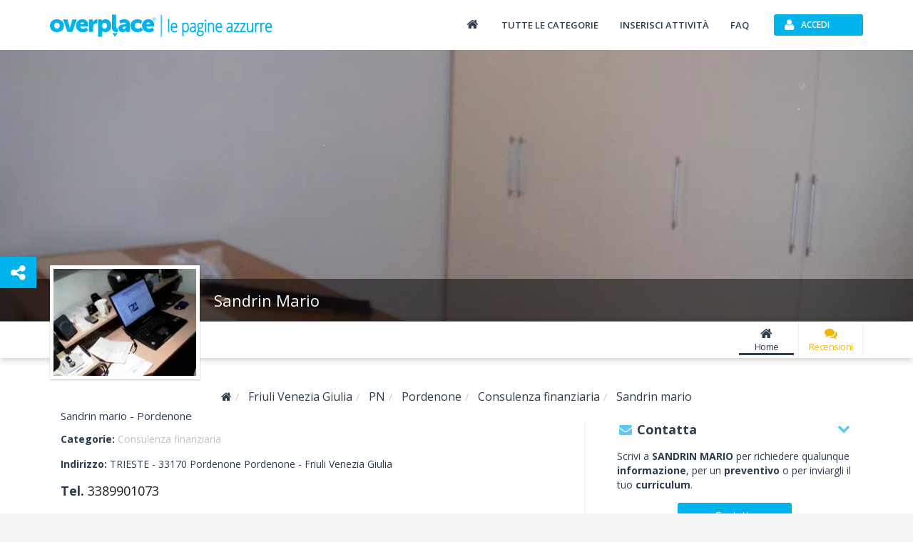

--- FILE ---
content_type: text/html; charset=utf-8
request_url: https://www.overplace.com/friuli-venezia-giulia/pn/pordenone/consulenza-finanziaria/sandrin-mario-a-pordenone.html
body_size: 9920
content:
<!DOCTYPE html><html lang="it"><head><title>Sandrin Mario Consulenza finanziaria Pordenone 33170 by overplace</title><meta charset="utf-8"/><meta itemprop="name" content="Overplace"/><meta itemprop="url" content="https://www.overplace.com/"/><meta http-equiv="X-UA-Compatible" content="IE=edge"/><meta name="viewport" content="width=device-width, initial-scale=1"><meta name="description" content="Sandrin Mario Pordenone 33170 tutte le informazioni gli orari e i servizi le recensioni la mappa e contatti su overplace.com"/><meta name="keywords" content="denunce redditi,ISEE,pratiche finanziarie,studio finanziario Sandrin Mario,Pordenone (PN),tasse,tributi,dichiarazioni immobili"/><meta name="robots" content="index,follow"/><meta name="mobile-web-app-capable" content="yes"/><meta name="apple-mobile-web-app-capable" content="yes"><meta property="fb:app_id" content="115230588545323"/><meta property="og:type" content="business.business"/><meta property="og:url" content="https://www.overplace.com/friuli-venezia-giulia/pn/pordenone/consulenza-finanziaria/sandrin-mario-a-pordenone.html"/><meta property="og:title" content="Sandrin Mario Consulenza finanziaria Pordenone 33170 by overplace"/><meta property="og:image" content="http://www.overplace.com/files/jumbotron/63789/jumbo_6707_20170321_d574c878d45d3e889b2cfce527d0939b.jpg"/><meta property="og:description" content="Sandrin Mario Pordenone 33170 tutte le informazioni gli orari e i servizi le recensioni la mappa e contatti su overplace.com"/><meta property="business:contact_data:street_address" content="TRIESTE"/><meta property="business:contact_data:locality" content="Pordenone"/><meta property="business:contact_data:postal_code" content="33170"/><meta property="business:contact_data:region" content="Friuli Venezia Giulia"/><meta property="business:contact_data:country_name" content="Italia"/><meta property="place:location:latitude" content="45.952271"/><meta property="place:location:longitude" content="12.681271"/><link href="//www.overplace.com/templates/restyling/site_new/css/bootstrap/3.2.0/css/A.bootstrap.min.css.pagespeed.cf.Sy5_F7fDIn.css" rel="stylesheet"/><link href="//www.overplace.com/templates/restyling/site_new/css/A.scheda.min.css,qv=1.4.pagespeed.cf.hpQXcobHQb.css" rel="stylesheet"/> <link href="//www.overplace.com/templates/restyling/site_new/css/font-awesome/4.6.3/css/A.font-awesome.min.css.pagespeed.cf.vwiUpsrjcv.css" rel="stylesheet"/><link href="https://fonts.googleapis.com/css2?family=Open+Sans:wght@300;400;600;700;800&display=swap" defer rel="stylesheet" media="print" onload="this.media='all'" rel="stylesheet"><link href="//www.overplace.com/templates/restyling/site_new/css/bootstrap/A.bootstrap.custom.min.css.pagespeed.cf.EK8TUvYdW1.css" rel="stylesheet"/><link href="//www.overplace.com/templates/restyling/site_new/css/misc/nekoAnim.min.css" defer rel="stylesheet" media="print" onload="this.media='all'"/><link href="//www.overplace.com/templates/restyling/site_new/css/misc/A.jquery-eu-cookie-law-popup.min.css.pagespeed.cf.kdorJc5xWr.css" defer rel="stylesheet" media="print" onload="this.media='all'" rel="stylesheet"/><link href="//www.overplace.com/templates/restyling/site_new/css/A.common.min.css.pagespeed.cf.EanbkQxhsT.css" rel="stylesheet"/><link href="//www.overplace.com/templates/restyling/site_new/css/responsive.min.css" rel="stylesheet" media="print" onload="this.media='all'"/><link href="//www.overplace.com/templates/restyling/site_new/css/fancybox/jquery.fancybox.min.css" rel="stylesheet" defer media="print" onload="this.media='all'"><link href="//www.overplace.com/templates/restyling/site_new/css/misc/A.owl.carousel.min.css.pagespeed.cf.Aa9UM0lSJS.css" rel="stylesheet" defer media="print" onload="this.media='all'"><link href="//www.overplace.com/templates/restyling/site_new/css/scheda/scheda_commenti.min.css" rel="stylesheet" defer media="print" onload="this.media='all'"><link href="//www.overplace.com/templates/restyling/site_new/css/scheda/scheda_menu.min.css?v=1.9" rel="stylesheet" defer media="print" onload="this.media='all'"><link rel="apple-touch-icon-precomposed" sizes="144x144" href="https://overplace.com/templates/restyling/site_new/images/ico/favicon_144.png"/><link rel="apple-touch-icon-precomposed" sizes="114x114" href="https://overplace.com/templates/restyling/site_new/images/ico/favicon_114.png"/><link rel="apple-touch-icon-precomposed" sizes="72x72" href="https://overplace.com/templates/restyling/site_new/images/ico/favicon_72.png"/><link rel="apple-touch-icon-precomposed" sizes="57x57" href="https://overplace.com/templates/restyling/site_new/images/ico/favicon_57.png"/><link rel="shortcut icon" href="https://overplace.com/favicon.ico"/><link rel="canonical" href="https://www.overplace.com/friuli-venezia-giulia/pn/pordenone/consulenza-finanziaria/sandrin-mario-a-pordenone.html"/><script type="application/ld+json">{"additionalType":["https://www.wikidata.org/wiki/Q683476"],"name":"SANDRIN MARIO","description":"Lo studio finanziario del ragioniere Sandrin Mario a Pordenone (PN) \u00c3\u00a8 l'ambiente adatto dove ricorrere per adempiere tutte le pratiche fiscali, con puntualit\u00c3\u00a0 e precisione. Qualsiasi adempimento finanziario \u00c3\u00a8 trattato con competenza e professionalit\u00c3\u00a0 dovute a un'esperienza pluriennale.Il continuo aggiornamento sulle attuali normative e sulle tecnologie proposte sono garanzia di un lavoro realizzato con cura ed alta precisione. Nella tutela della privacy con la massima fiducia il cliente pu\u00c3\u00b2 rivolgersi allo studio finanziario per qualsiasi tipo di preventivo e consulenza. Il titolare e i collaboratori sono concentrati sulla soddisfazione del cliente in tutte le sue necessit\u00c3\u00a0 ed occorrenze.","url":["https://www.overplace.com/sandrin-mario-a-pordenone"],"priceRange":"\u20ac\u20ac","image":{"@type":"ImageObject","author":"SANDRIN MARIO","contentLocation":"Pordenone, Italy","url":"https://www.overplace.com/files/jumbotron/63789/jumbo_6707_20170321_d574c878d45d3e889b2cfce527d0939b.jpg","datePublished":"2017-03-21","name":"SANDRIN MARIO Consulenza finanziaria"},"logo":"https://www.overplace.com/files/63789/lg_6707_20170321_c9dfb38e246f0d405020d57cdbc0d2ff.jpg","email":"asandr@tin.it","telephone":"+393389901073","contactPoint":{"telephone":"+393389901073","contactType":"reservations","@type":"contactPoint"},"hasMap":"https://www.google.com/maps/dir//45.952271,12.681271/@45.952271,12.681271,15z","address":{"streetAddress":"TRIESTE","addressLocality":"Pordenone","addressRegion":"Pordenone","postalCode":"33170","addressCountry":"Italia","@context":"http://schema.org","@type":"PostalAddress"},"geo":{"latitude":"45.952271","longitude":"12.681271","@context":"http://schema.org","@type":"GeoCoordinates"},"currenciesAccepted":"EUR","photo":[{"url":"https://www.overplace.com/files/63789/6707_20170321_c9dfb38e246f0d405020d57cdbc0d2ff.jpg","name":"SANDRIN MARIO Consulenza finanziaria","@type":"ImageObject"}],"@context":"https://schema.org","@type":"FinancialService"}</script><script type="application/ld+json"></script><script>var siteDomain='overplace.com';</script><script>!function(f,b,e,v,n,t,s){if(f.fbq)return;n=f.fbq=function(){n.callMethod?n.callMethod.apply(n,arguments):n.queue.push(arguments)};if(!f._fbq)f._fbq=n;n.push=n;n.loaded=!0;n.version='2.0';n.queue=[];t=b.createElement(e);t.async=!0;t.src=v;s=b.getElementsByTagName(e)[0];s.parentNode.insertBefore(t,s)}(window,document,'script','https://connect.facebook.net/en_US/fbevents.js');fbq('init','636197567209559');fbq('track','PageView');</script><noscript><img height="1" width="1" style="display:none" src="https://www.facebook.com/tr?id=636197567209559&ev=PageView&noscript=1"/></noscript></head><body><script type="text/javascript">if(typeof ie8!="undefined"&&ie8)window.location.href('https://www.overplace.com/browser-non-supportato');</script> <div id="wrap"> <header> <nav class="navbar navbar-fixed-top" role="navigation"><div class="container"> <div class="navbar-header"> <button type="button" class="navbar-toggle" data-toggle="collapse" data-target=".navbar-ex1-collapse" aria-label="Collapse"> <span class="sr-only">Toggle navigation</span> <span class="icon-bar"></span> <span class="icon-bar"></span> <span class="icon-bar"></span> </button> <a class="navbar-brand" href="//www.overplace.com/" title="Overplace - Ristoranti, Hotel, negozi e aziende nella tua citt&agrave;"><img src="[data-uri]" alt="Logo Overplace - Ristoranti, Hotel, negozi e aziende nella tua citt&agrave;"></a> <span> <a href="//www.overplace.com/" title="Overplace - Ristoranti, Hotel, negozi e aziende nella tua citt&agrave;">Overplace - Ristoranti, Hotel, negozi e aziende nella tua citt&agrave;</a> </span> </div> <div class="collapse navbar-collapse navbar-ex1-collapse"> <ul class="nav navbar-nav navbar-right"><li><a href="//www.overplace.com/" title="Overplace - Tutto il meglio della tua citt&agrave;"><span class="fa fa-home fa-fw"></span></a></li><li><a href="//www.overplace.com/tutte-le-categorie/" title="Categorie su Overplace.com">Tutte le categorie</a></li><li><a href="//www.overplace.com/inserisci-attivita/" title="Inserisci la tua attivit&agrave; in Overplace.com">Inserisci attivit&agrave;</a></li><li><a href="//www.overplace.com/faq/" title="FAQ">FAQ</a></li><li class="dropdown nav-login"><button type="button" id="btn-login" class="btn btn-primary btn-header btn-icon icon-left navbar-btn dropdown-toggle" data-toggle="dropdown"><span class="fa fa-user"></span><span class="text-left">Accedi</span></button><ul id="box-login" class="dropdown-menu" role="menu"><div id="login-caret"><span class="caret"></span></div><li><form id="form-login" class="form-horizontal" role="form" accept-charset="UTF-8" action="https://overplace.com/my/login.php" method="post"><div class="alert"><h4 class="alert-heading"></h4><p></p></div><div class="form-group"><div class="input-group"><span class="input-group-addon"><span class="fa fa-user fa-fw"></span></span><input type="email" id="username" name="username" class="form-control" placeholder="Nome utente" required /></div></div><div class="form-group"><div class="input-group"><span class="input-group-addon"><span class="fa fa-key fa-fw"></span></span><input type="password" id="password" name="password" class="form-control" placeholder="Password" required /></div></div><input type="hidden" name="action" value="login"/><input type="hidden" name="return_type" value="json"/><div class="form-group"> <button id="sign-in" class="btn btn-green btn-block btn-icon icon-left" type="button" data-loading-text="Accesso in corso..."><span class="fa fa-unlock fa-lg"></span><span class="text-center">Accedi</span></button> </div><div class="form-group"><a class="btn btn-primary btn-md btn-orange btn-block btn-icon icon-left" rel="nofollow" href="https://www.overplace.com/lost_password/"><span class="fa fa-question fa-lg"></span><span class="text-center">Recupera Password</span></a></div></form> <div class="title_separator"><p>oppure</p></div><div class="form-group"><button type="button" class="btn btn-primary btn-md btn-blue btn-block btn-icon icon-left sign-in-facebook" data-loading-text="Accesso in corso..."><span class="fa fa-facebook-square fa-lg"></span><span class="text-center">Accedi con Facebook</span></button></div><div class="form-group"><button type="button" class="btn btn-primary btn-md btn-red btn-block btn-icon icon-left sign-in-google" data-loading-text="Accesso in corso..."><span class="fa fa-google-plus-square fa-lg"></span><span class="text-center">Accedi con Google</span></button></div></li></ul></li> </ul> </div> </div></nav><div id="login-modal" class="modal fade" tabindex="-1" role="dialog" aria-labelledby="myModalLabel" aria-hidden="true"><div class="modal-dialog"><div class="modal-content"><div class="modal-header"><button type="button" class="close" data-dismiss="modal" aria-hidden="true">&times;</button><h6 class="modal-title">Effettua l&apos;accesso</h6></div><div class="modal-body"><div class="box-modal-body"><form id="form-login-modal" role="form" accept-charset="UTF-8" action="https://www.overplace.com/my/login.php" method="post"><div class="alert"><h4 class="alert-heading"></h4><p></p></div><div class="form-group"><div class="input-group"> <span class="input-group-addon"><span class="fa fa-user fa-fw"></span></span><input type="text" name="username" id="username_login" class="form-control" placeholder="Nome utente"> </div></div><div class="form-group"><div class="input-group"> <span class="input-group-addon"><span class="fa fa-key fa-fw"></span></span> <input type="password" name="password" id="password_login" class="form-control" placeholder="Password"> </div></div><div class="form-group"><button id="sign-in-modal" class="btn btn-green btn-block" type="button" data-loading-text="Accesso in corso...">Accedi</button> </div> <input type="hidden" name="action" value="login"/> <input type="hidden" name="return_type" value="json"/> </form> <div class="title_separator"><p>oppure utilizza i tuoi social network</p></div><div class="form-group"><div class="checkbox-group checkbox_group_terms_and_conditions"><input type="checkbox" class="form-check-input" id="terms_and_conditions_login" name="terms_and_conditions" placeholder="terms_and_conditions" value="1"> &nbsp;<label class="form-check-label" for="terms_and_conditions"> Accetto e Dichiaro di aver letto le <a target="_blank" rel="nofollow noopener" href="https://www.overplace.com/condizioni/">condizioni d'uso</a></label></div></div><div class="form-group"><div class="checkbox-group checkbox_group_personal_data_conditions"><input type="checkbox" class="form-check-input" id="personal_data_conditions_login" name="personal_data_conditions" placeholder="personal_data_conditions" value="1"> &nbsp;<label class="form-check-label" for="personal_data_conditions"> Acconsento al trattamento dei miei dati personali per ricevere offerte e comunicazioni commerciali da parte di Overplace e i suoi Partner <a target="_blank" rel="nofollow noopener" href="https://www.overplace.com/privacy/">(Informativa Privacy)</a></label></div></div> <div class="login-social"><div class="form-group"><button type="button" class="btn btn-primary btn-md btn-blue btn-block btn-icon icon-left sign-in-facebook" data-loading-text="Accesso in corso..."><span class="fa fa-facebook-square fa-lg"></span><span class="text-center">Facebook</span></button></div><div class="form-group"><button type="button" class="btn btn-primary btn-md btn-red btn-block btn-icon icon-left sign-in-google" data-loading-text="Accesso in corso..."><span class="fa fa-google-plus-square fa-lg"></span><span class="text-center">Google</span></button></div></div> <div class="title_separator"><p>Non possiedi un account?</p></div> <button id="open-register-modal" class="btn btn-danger btn-block" type="button">Registrati subito</button> </div></div></div></div></div><div id="registration-modal" class="modal fade" tabindex="-1" role="dialog" aria-labelledby="myModalLabel" aria-hidden="true"><div class="modal-dialog"><div class="modal-content"><div class="modal-header"><button type="button" class="close" data-dismiss="modal" aria-hidden="true">&times;</button><h6 class="modal-title">Registrati su Overplace</h6></div><div class="modal-body"><div class="box-modal-body"><div class="register-social"><p class="text-center">Accedi utilizzando i tuoi social network preferiti</p><div class="form-group"><button type="button" id="register-facebook" class="btn btn-primary btn-md btn-blue btn-block btn-icon icon-left" data-loading-text="Registrazione..."><span class="fa fa-facebook-square fa-lg"></span><span class="text-center">Facebook</span></button></div><div class="form-group"><button type="button" id="register-google" class="btn btn-primary btn-md btn-red btn-block btn-icon icon-left" data-loading-text="Registrazione..."><span class="fa fa-google-plus-square fa-lg"></span><span class="text-center">Google</span></button></div></div><div class="title_separator"><p>oppure</p></div><div class="alert"><h4 class="alert-heading"></h4><p></p></div><form id="form-registration-modal" class="form-horizontal" role="form" accept-charset="UTF-8" action="https://www.overplace.com/accedi/" method="post"><div class="form-group"><div class="input-group"><span class="input-group-addon"><span class="fa fa-pencil fa-fw"></span></span><input type="text" name="nome" id="nome_registrazione" class="form-control" placeholder="Nome e cognome"></div></div><div class="form-group"><div class="input-group"><span class="input-group-addon"><span class="fa fa-user fa-fw"></span></span><input type="email" name="username" id="username_registrazione" class="form-control" placeholder="Indirizzo e-mail"></div></div><div class="form-group"><div class="input-group"><span class="input-group-addon"><span class="fa fa-key fa-fw"></span></span><input type="password" name="password" id="password_registrazione" class="form-control password" placeholder="Password"></div></div><div class="form-group"><div class="input-group"><span class="input-group-addon"><span class="fa fa-key fa-fw"></span></span><input type="password" name="confirm_password" id="confirm_password_registrazione" class="form-control" placeholder="Conferma password"></div></div><div class="form-group"><div class="checkbox-group checkbox_group_terms_and_conditions"><input type="checkbox" class="form-check-input" id="terms_and_conditions" name="terms_and_conditions" placeholder="terms_and_conditions" value="1"> &nbsp;<label class="form-check-label" for="terms_and_conditions"> Accetto e Dichiaro di aver letto le <a target="_blank" rel="nofollow noopener" href="https://www.overplace.com/condizioni/">condizioni d'uso</a></label></div></div><div class="form-group"><div class="checkbox-group checkbox_group_personal_data_conditions"><input type="checkbox" class="form-check-input" id="personal_data_conditions" name="personal_data_conditions" placeholder="personal_data_conditions" value="1"> &nbsp;<label class="form-check-label" for="personal_data_conditions"> Acconsento al trattamento dei miei dati personali per ricevere offerte e comunicazioni commerciali da parte di Overplace e i suoi Partner <a target="_blank" rel="nofollow noopener" href="https://www.overplace.com/privacy/">(Informativa Privacy)</a></label></div></div><input type="hidden" value="registrazione" name="action"><input type="hidden" name="return_type" value="json"/><button id="register-modal" class="btn btn-danger btn-block" type="button" data-loading-text="Registrazione in corso...">Registrati</button></form></div></div></div></div></div> </header><section><div id="box-header-image" class="container-fluid"><div class="row"><div class="col-xs-12"><div id="header-image" data-image="//www.overplace.com//files//jumbotron/63789/jumbo_6707_20170321_d574c878d45d3e889b2cfce527d0939b.WebP" title="Sandrin mario consulenza finanziaria"><div class="col-xs-12 text-center"><span class="fa fa-refresh fa-spin"></span></div></div></div><div class="col-xs-12"><div id="header-title"><div class="container"><div class="row"><div class="col-sm-12"><h1>Sandrin Mario</h1></div></div></div></div></div></div></div></section><section><div id="box-nav-vetrina" class="container-fluid"><div class="row"><div class="col-sm-12"><div class="row"><div class="container"><div class="row"><div id="nav-vetrina-title" class="col-xl-4 col-md-5 col-xs-12"><h4>Sandrin Mario</h4><div id="nav-vetrina-icon" class="visible-xs"><a rel="nofollow" class="btn btn-green btn-icon icon-left" href="tel:3389901073" onClick="_gaq.push(['_trackEvent', 'telefonata', 'telefono_fisso_mobile_v', '63789']);"><span class="fa fa-phone"></span>Chiama</a><a class="btn btn-orange btn-icon icon-left" rel="nofollow" href="http://maps.google.com/maps?q=45.952271,12.681271" target="_blank" onClick="_gaq.push(['_trackEvent', 'link', 'mappa_mobile', '63789']);"><span class="fa fa-map-marker"></span>Mappa</a></div><div class="hidden-sm hidden-xs"><div class="rating"><span class="stars v0"></span></div></div></div><div id="nav-vetrina-menu" class="col-xl-8 col-md-7 col-xs-12 hidden-xs"><ul class="list-inline"><li><a href="https://www.overplace.com/friuli-venezia-giulia/pn/pordenone/consulenza-finanziaria/sandrin-mario-a-pordenone.html" title="Home" class=" active"><span class="fa fa-home fa-fw"></span>Home</a></li><li><a href="https://www.overplace.com/friuli-venezia-giulia/pn/pordenone/consulenza-finanziaria/sandrin-mario-a-pordenone/recensioni.html#box-recensioni" title="Recensioni" class="menu-recensioni-label"><span class="fa fa-comments fa-fw"></span>Recensioni</a></li><li class="nav_more_menu hidden"><a href="#" title="Altri servizi" data-toggle="dropdown" type="button" id="dropdown_menu_scheda"><span class="fa fa-ellipsis-h"></span>Altro<span class="more-icon fa fa-chevron-down"></span></a><ul class="dropdown-menu dropdown-inverse" role="menu" aria-labelledby="dropdown_menu_scheda"></ul></li></ul></div></div></div></div></div></div><div class="row"><div class="container"><div class="row"><div id="box-header-title" class="img-rounded"><div class="border-img"><div class="inner-img"><img src="//www.overplace.com/files/63789/lg_6707_20170321_c9dfb38e246f0d405020d57cdbc0d2ff.WebP" alt="Sandrin mario consulenza finanziaria"></div></div></div></div></div></div></div></section><main><div id="vetrina" class="container"><div class="row"><div class="col-xs-12"><ol class="breadcrumb" itemscope itemtype="http://schema.org/BreadcrumbList"><li itemprop="itemListElement" itemscope itemtype="http://schema.org/ListItem"><meta itemprop="position" content="1"/><a itemprop="item" itemscope itemtype="http://schema.org/Thing" id="//www.overplace.com/" href="//www.overplace.com/" title="Overplace"><meta itemprop="name" content="Overplace"/><span class="fa fa-home"></span></a></li><li itemprop="itemListElement" itemscope itemtype="http://schema.org/ListItem"> <meta itemprop="position" content="233"/> <a itemprop="item" itemscope itemtype="http://schema.org/Thing" itemid="https://www.overplace.com/friuli-venezia-giulia" href="https://www.overplace.com/friuli-venezia-giulia" title="Friuli Venezia Giulia"><span itemprop="name">Friuli Venezia Giulia</span></a></li><li itemprop="itemListElement" itemscope itemtype="http://schema.org/ListItem"> <meta itemprop="position" content="333"/> <a itemprop="item" itemscope itemtype="http://schema.org/Thing" itemid="https://www.overplace.com/friuli-venezia-giulia/pn" href="https://www.overplace.com/friuli-venezia-giulia/pn" title="PN"><span itemprop="name">PN</span></a></li><li itemprop="itemListElement" itemscope itemtype="http://schema.org/ListItem"> <meta itemprop="position" content="433"/> <a itemprop="item" itemscope itemtype="http://schema.org/Thing" itemid="https://www.overplace.com/friuli-venezia-giulia/pn/pordenone" href="https://www.overplace.com/friuli-venezia-giulia/pn/pordenone" title="Pordenone"><span itemprop="name">Pordenone</span></a></li><li itemprop="itemListElement" itemscope itemtype="http://schema.org/ListItem"> <meta itemprop="position" content="533"/> <a itemprop="item" itemscope itemtype="http://schema.org/Thing" itemid="https://www.overplace.com/friuli-venezia-giulia/pn/pordenone/consulenza-finanziaria.html" href="https://www.overplace.com/friuli-venezia-giulia/pn/pordenone/consulenza-finanziaria.html" title="Consulenza finanziaria"><span itemprop="name">Consulenza finanziaria</span></a></li><li itemprop="itemListElement" itemscope itemtype="http://schema.org/ListItem"> <meta itemprop="position" content="633"/> <a itemprop="item" itemscope itemtype="http://schema.org/Thing" itemid="https://www.overplace.com/friuli-venezia-giulia/pn/pordenone/consulenza-finanziaria/sandrin-mario-a-pordenone.html" href="https://www.overplace.com/friuli-venezia-giulia/pn/pordenone/consulenza-finanziaria/sandrin-mario-a-pordenone.html" title="Sandrin mario"><span itemprop="name">Sandrin mario</span></a></li></ol></div></div><div class="row"><div class="col-md-8"><section><div id="box-info" class="box-container"><div class="col-md-12"><h1 class="title-scheda">Sandrin mario - Pordenone </h1></div><div class="info col-xs-12"><div class="col-xs-12"><div class="categorie"><p><strong>Categorie: </strong><a href="https://www.overplace.com/friuli-venezia-giulia/pn/pordenone/consulenza-finanziaria.html">Consulenza finanziaria</a></p></div><div class="indirizzo"><p><strong>Indirizzo: </strong>TRIESTE - <span>33170</span> <span>Pordenone</h2></span> Pordenone - <span>Friuli Venezia Giulia</span></span></p></div><div class="riferimenti"> <p class="hidden-xs"><strong>Tel. </strong><a href="tel:3389901073" onClick="_gaq.push(['_trackEvent', 'telefonata', 'telefono_fisso', '63789']);">3389901073</a></p> </div></div></div></div></section><section><div id="box-descrizione" class="box-container"><div class="box-container-header"><span class="fa fa-pencil fa-fw"></span><p>Lo sapevi che</p><span class="fa fa-chevron-down fa-fw pull-right"></span></div><div class="box-container-content"><div class="col-xs-12" id="descrizione_scheda" data-readmore-open-link="<span class='fa fa-plus fa-lg'></span> Continua a leggere..." data-readmore-close-link="<span class='fa fa-minus fa-lg'></span> Chiudi"><p>Lo <b>studio finanziario</b> del <b>ragioniere Sandrin Mario</b> a Pordenone (PN) Ã¨ l'ambiente adatto dove ricorrere per adempiere tutte le <b>pratiche</b> <b>fiscali</b>, con puntualitÃ  e precisione. Qualsiasi adempimento finanziario Ã¨ trattato con competenza e professionalitÃ  dovute a un'esperienza pluriennale.<br/><br/>Il continuo aggiornamento sulle attuali normative e sulle tecnologie proposte sono garanzia di un lavoro realizzato con cura ed alta precisione. Nella tutela della privacy con la massima fiducia il cliente puÃ² rivolgersi allo studio finanziario per qualsiasi tipo di preventivo e consulenza. Il titolare e i collaboratori sono concentrati sulla soddisfazione del cliente in tutte le sue necessitÃ  ed occorrenze.</p></div></div></div></section><section id="commenti"><div id="box-recensioni" class="box-container"><div class="box-container-header"><span class="fa fa-comments fa-fw"></span><p>Recensioni</p><span class="fa fa-chevron-down fa-fw pull-right"></span></div><div class="box-recensioni-container"><div class="box-container-content"><div id="box-rating-commenti"><div class="col-xs-12 hidden-xs"><div class="rating col-xs-12"><span class="hidden">SANDRIN MARIO</span><div class="col-sm-3 col-xs-6 text-center"><h5 class="rating_number">0</h5><span class="hidden">5</span><span class="stars v0"></span><p class="nr_recensioni"><span>0</span> Recensioni</p></div><div class="col-xl-3 col-sm-4 col-xs-6 rating-bars"><ul class="list-unstyled"><li><p>5 stelle</p><div class="rating-bar"><div class="rating-progress" data-rating-progress="0"></div></div><p>(0)</p></li><li><p>4 stelle</p><div class="rating-bar"><div class="rating-progress" data-rating-progress="0"></div></div><p>(0)</p></li><li><p>3 stelle</p><div class="rating-bar"><div class="rating-progress" data-rating-progress="0"></div></div><p>(0)</p></li><li><p>2 stelle</p><div class="rating-bar"><div class="rating-progress" data-rating-progress="0"></div></div><p>(0)</p></li><li><p>1 stella</p><div class="rating-bar"><div class="rating-progress" data-rating-progress="0"></div></div><p>(0)</p></li></ul></div><div class="col-xl-6 col-sm-5"><h5 class="discalaimer-recensioni">Scrivi un commento!</h5><p>Lascia una recensione e condividi il tuo punto di vista su questo posto con gli alti utenti di Overplace.com</p></div></div></div></div></div><div class="box-recensioni-spinner"><span class="fa fa-refresh fa-spin"></span></div><div class="box-container-content hidden"><div id="box-inserisci-commenti"><div class="col-xs-12 write-review-label-container"><p><span class="fa fa-pencil fa-fw"></span>Scrivi una Recensione:</p></div><div class="col-xs-8 input-titolo-recensione"><input type="text" class="form-control" name="titolo" placeholder="Aggiungi un titolo..." title="titolo" maxlength="60"/></div><div class="col-xs-12 textarea-commento"><textarea name="commento" class="form-control" rows="3" placeholder="Aggiungi una recensione..."></textarea><span class="control-label" id="review_text_limit"><span id="review_text_count">0</span> caratteri (La lunghezza minima del testo è di 40 caratteri)</span></div><div class="col-xs-12 text-right"><div id="stars-wrapper" class="rating-stars"><input type="radio" name="newrate" value="1" title="Pessimo"/><input type="radio" name="newrate" value="2" title="Mediocre"/><input type="radio" name="newrate" value="3" title="Buono"/><input type="radio" name="newrate" value="4" title="Ottimo"/><input type="radio" name="newrate" value="5" title="Eccellente" checked="checked"/><input type="hidden" id="voto" name="voto" value=""/></div><div class="share-button"><button class="btn btn-primary btn-wide" id="button_login_commento" data-token-commento="" data-id-utente-commento="">Condividi</button></div></div></div><div id="box-separator-commenti" class="visible-xs"></div><div id="lista-commenti"></div><div id="paging-commenti"></div></div></div></div></section></div><div class="col-md-4"><section><div id="box-contatta" class="box-container"><div class="box-container-header"><span class="fa fa-envelope fa-fw"></span><p>Contatta</p><span class="fa fa-chevron-down fa-fw pull-right"></span></div><div class="box-container-content"><div class="col-xs-12"><div class="row"><div class="col-xs-12"><p>Scrivi a <strong>SANDRIN MARIO</strong> per richiedere qualunque <strong>informazione</strong>, per un <strong>preventivo</strong> o per inviargli il tuo <strong>curriculum</strong>.</p></div><div class="col-xs-12 text-center"> <a class="btn btn-primary btn-wide" rel="noopener" href="https://www.overplace.com/contatta-attivita/sandrin-mario-a-pordenone" target="_blank" title="Contatta SANDRIN MARIO">	Contatta </a></div></div></div></div></div></section><section><div id="box-servizi-marchi" class="box-container"><div class="box-container-header"><span class="fa fa-star fa-fw"></span><p>Servizi e marchi</p><span class="fa fa-chevron-down fa-fw pull-right"></span></div><div class="box-container-content"><div class="col-xs-12"><ul><li class="">denunce redditi</li><li class="">ISEE</li><li class="">pratiche finanziarie</li><li class="">studio finanziario Sandrin Mario</li><li class="">Pordenone (PN)</li><li class="">tasse</li><li class="">tributi</li><li class="">dichiarazioni immobili</li></ul></div></div></div></section><style>#box-mappa{margin-bottom:20px}#box-container-panorama{width:100%;height:190px;overflow:hidden}#map-panorama{position:relative;width:100%;height:450px;margin-top:-130px}#map-canvas{width:100%;height:190px;margin-bottom:15px}.infowindow{min-width:100px;padding:10px 0 10px 25px}.infowindow p{margin:0;font-size:12px}.infowindow a{color:#5fc8f0;font-weight:500}</style><section><div id="box-mappa" class="box-container" data-marker="marker"><div class="box-container-header"><span class="fa fa-map-marker fa-fw"></span><p>Mappa</p><span class="fa fa-chevron-down fa-fw pull-right"></span></div><div class="box-container-content"><div class="col-xs-12"><img height="190" width="330" alt="Street View" src="https://maps.googleapis.com/maps/api/streetview?location=45.952271,12.681271&key=AIzaSyAIRV40KZx4kB4_eEjzvE7g-JeZIKZotKg&size=330x190"/><img height="190" width="330" alt="Static Map" src="https://maps.googleapis.com/maps/api/staticmap?markers=icon:https://overplace.com/templates/restyling/site_new/images/marker.png&zoom=17&center=45.952271,12.681271&size=330x190&key=AIzaSyAIRV40KZx4kB4_eEjzvE7g-JeZIKZotKg&markers=icon:https://overplace.com/templates/restyling/site_new/images/marker.png%7C45.952271,12.681271"/></div></div></div></section></div></div><div class="row"><div id="nav-vetrina-menu-mobile" class="col-xs-12 visible-xs"><div class="owl-carousel"><div class="item"><a href="#share" title="Condividi"><span class="fa fa-share-alt"></span>Condividi</a></div><div class="item"><a href="https://www.overplace.com/friuli-venezia-giulia/pn/pordenone/consulenza-finanziaria/sandrin-mario-a-pordenone.html" title="Home"><span class="fa fa-home fa-fw"></span>Home</a></div><div class="item"><a href="https://www.overplace.com/friuli-venezia-giulia/pn/pordenone/consulenza-finanziaria/sandrin-mario-a-pordenone/recensioni.html#box-recensioni" title="Recensioni"><span class="fa fa-comments fa-fw"></span>Recensioni</a></div></div></div></div></div></main><button id="open-social-container" aria-label="Open Social" type="button" class="btn btn-primary"><i class="fa fa-share-alt"></i></button><div id="social-share-container-backdrop" class="social-share-container-backdrop"></div><div id="social-share-container"><h4>Condividi su<button id="social-share-close-button" class="pull-right" title="Chiudi"><i class="fa fa-close" aria-hidden="true"></i></button></h4><ul class="share-grid"><li><a href="https://www.facebook.com/sharer/sharer.php?u=http%3A%2F%2Fwww.overplace.com%2Fsandrin-mario-a-pordenone" target="_blank" rel="noopener" title="Facebook" class="facebook" ondragstart="return false;"><i class="fa fa-facebook hidden-xs" aria-hidden="true"></i><span class="visible-xs"><i class="fa fa-facebook" aria-hidden="true"></i> Facebook</span></a></li><li role="separator" class="divider visible-xs"></li><li><a href="https://twitter.com/intent/tweet?url=http%3A%2F%2Fwww.overplace.com%2Fsandrin-mario-a-pordenone" target="_blank" rel="noopener" title="Twitter" class="twitter" ondragstart="return false;"><i class="fa fa-twitter hidden-xs" aria-hidden="true"></i><span class="visible-xs"><i class="fa fa-twitter" aria-hidden="true"></i> Twitter</span></a></li><li role="separator" class="divider visible-xs"></li><li><a href="https://plus.google.com/share?url=http%3A%2F%2Fwww.overplace.com%2Fsandrin-mario-a-pordenone" target="_blank" rel="noopener" title="Google+" class="google-plus" ondragstart="return false;"><i class="fa fa-google-plus hidden-xs" aria-hidden="true"></i><span class="visible-xs"><i class="fa fa-google-plus" aria-hidden="true"></i> Google+</span></a></li><li role="separator" class="divider visible-xs"></li><li><a href="https://www.linkedin.com/shareArticle?mini=true&url=http%3A%2F%2Fwww.overplace.com%2Fsandrin-mario-a-pordenone&title=SANDRIN+MARIO&summary=SANDRIN+MARIO" rel="noopener" target="_blank" title="LinkedIn" class="linkedin" ondragstart="return false;"><i class="fa fa-linkedin hidden-xs" aria-hidden="true"></i><span class="visible-xs"><i class="fa fa-linkedin" aria-hidden="true"></i> LinkedIn</span></a></li><li role="separator" class="divider visible-xs"></li><li><a href="https://pinterest.com/pin/create/button/?url=http%3A%2F%2Fwww.overplace.com%2Fsandrin-mario-a-pordenone&media=//www.overplace.com/files/63789/6707_20170321_c9dfb38e246f0d405020d57cdbc0d2ff.WebP&description=SANDRIN+MARIO" target="_blank" rel="noopener" title="Pinterest" class="pinterest" ondragstart="return false;"><i class="fa fa-pinterest-p hidden-xs"></i><span class="visible-xs"><i class="fa fa-pinterest-p"></i> Pinterest</span></a></li><li role="separator" class="divider visible-xs"></li><li><a href="mailto:?subject=SANDRIN+MARIO&body=http%3A%2F%2Fwww.overplace.com%2Fsandrin-mario-a-pordenone" title="Email" class="overplace" ondragstart="return false;"><i class="fa fa-envelope hidden-xs"></i><span class="visible-xs"><i class="fa fa-envelope"></i> Email</span></a></li></ul></div></div><footer id="footer" class="new-footer"><div class="container-fluid"><div class="row"><div class="col-md-12 footer-logo-container"><a class="footer_logo" href="//www.overplace.com/" title="Overplace - Ristoranti, Hotel, negozi e aziende nella tua città"></a></div><div class="col-md-3 col-sm-6"><h5>Categorie pi&ugrave; ricercate </h5><div class="categories-list-container"><a href='//overplace.com/azienda-locale.html' target='_blank'>Azienda locale</a>, <a href='//overplace.com/comune-e-servizi-comunali.html' target='_blank'>Comune e servizi comunali</a>, <a href='//overplace.com/ristoranti.html' target='_blank'>Ristoranti</a>, <a href='//overplace.com/banche-ed-istituti-di-credito-e-risparmio.html' target='_blank'>Banche ed istituti di credito e risparmio</a>, <a href='//overplace.com/bar-e-caffe.html' target='_blank'>Bar e caff&egrave;</a>, <a href='//overplace.com/alberghi.html' target='_blank'>Alberghi</a>, <a href='//overplace.com/farmacie.html' target='_blank'>Farmacie</a>, <a href='//overplace.com/geometri-studi.html' target='_blank'>Geometri - studi</a>, <a href='//overplace.com/avvocati-studi.html' target='_blank'>Avvocati - studi</a></div><a class="left-link" href="https:////www.overplace.com/tutte-le-categorie"><span class="visible-xs hidden-lg hidden-md hidden-sm">Altre categorie</span> <span class="hidden-xs">Tutte le categorie</span> </a></div><div class="col-md-3 col-sm-6"><h5>Localit&agrave; pi&ugrave; ricercate</h5><div class="localities-list-container"><a href='//overplace.com/lombardia/lo/abbadia-cerreto' target='_blank'>Abbadia-cerreto</a>, <a href='//overplace.com/veneto/pd/abano-terme' target='_blank'>Abano-terme</a>, <a href='//overplace.com/toscana/si/abbadia-san-salvatore' target='_blank'>Abbadia-san-salvatore</a>, <a href='//overplace.com/lombardia/lc/abbadia-lariana' target='_blank'>Abbadia-lariana</a>, <a href='//overplace.com/toscana/pt/abetone' target='_blank'>Abetone</a>, <a href='//overplace.com/lombardia/mi/abbiategrasso' target='_blank'>Abbiategrasso</a>, <a href='//overplace.com/campania/na/acerra' target='_blank'>Acerra</a>, <a href='//overplace.com/sardegna/or/abbasanta' target='_blank'>Abbasanta</a>, <a href='//overplace.com/lazio/rm/roma' target='_blank'>Roma</a>, <a href='//overplace.com/marche/an/ancona' target='_blank'>Ancona</a>, <a href='//overplace.com/piemonte/al/alessandria' target='_blank'>Alessandria</a>, <a href='//overplace.com/lombardia/mi/milano' target='_blank'>Milano</a>, <a href='//overplace.com/puglia/ba/acquaviva-delle-fonti' target='_blank'>Acquaviva-delle-fonti</a>, <a href='//overplace.com/lazio/vt/acquapendente' target='_blank'>Acquapendente</a>, <a href='//overplace.com/marche/pu/acqualagna' target='_blank'>Acqualagna</a>, <a href='//overplace.com/piemonte/al/acqui-terme' target='_blank'>Acqui-terme</a>, <a href='//overplace.com/emilia-romagna/bo/bologna' target='_blank'>Bologna</a>, <a href='//overplace.com/toscana/ar/arezzo' target='_blank'>Arezzo</a>, <a href='//overplace.com/lazio/rm/ardea' target='_blank'>Ardea</a></div><a class="left-link" href="https:////www.overplace.com/tutte-le-localita"><span class="visible-xs hidden-lg hidden-md hidden-sm">Altre Localit&agrave;</span> <span class="hidden-xs">Tutte le Localit&agrave;</span> </a></div><div class="col-md-2 col-sm-4 footer-network"><h5>Area Clienti </h5><ul class="list-unstyled list-unstyled-area-clienti"><li><a href="https:////www.overplace.com/inserisci-attivita/" target="_blank" rel="noopener" title="Inserisci attività ">Inserisci Attivit&agrave; </a></li><li><a href="https:////www.overplace.com/contatti/" target="_blank" rel="noopener" title="Contattaci">Contattaci</a></li><li><a href="https:////www.overplace.com/segnala-attivita/" target="_blank" rel="noopener" title="Segnala attività">Segnala</a></li></ul></div><div class="col-md-2 col-sm-4 col-xs-12 footer-network"><h5 class="overplace-network-label"><span class="visible-xs hidden-lg hidden-md hidden-sm">Overplace Network</span> <span class="hidden-xs">NETWORK</span></h5><ul class="list-unstyled"><li><a href="https://wifi.overplace.com" target="_blank" rel="noopener" title="Overplace Wifi"><span class="visible-xs hidden-lg hidden-md hidden-sm">Wi-fi</span> <span class="hidden-xs">Overplace Wifi</span> </a></li><li><a href="https://coupon.overplace.com/cerca/" target="_blank" rel="noopener" title="Coupon Overplace"><span class="visible-xs hidden-lg hidden-md hidden-sm">Coupon</span> <span class="hidden-xs">Coupon Overplace</span></a></li><li><a href="https://aziende.overplace.com/" target="_blank" rel="noopener" title="Aziende Overplace"><span class="visible-xs hidden-lg hidden-md hidden-sm">Aziende</span> <span class="hidden-xs">Aziende Overplace</span> </a></li><li><a href="https://www.oversync.it/" target="_blank" rel="noopener" title="Reseller Oversync ">Reseller Oversync </a></li></ul></div><div class="col-md-2 col-sm-4 footer-network"><h5 class="hidden-xs">INFORMAZIONI UTILI </h5><ul class="list-unstyled"><li><a href="https:////www.overplace.com/condizioni/" rel="noopener" target="_blank" title="Condizioni">Condizioni</a></li><li><a href="https:////www.overplace.com/privacy/" rel="noopener" target="_blank" title="Privacy">Privacy</a></li><li><a href="https:////www.overplace.com/cookies/" rel="noopener" target="_blank" title="Cookies">Cookies</a></li></ul><ul class="footer-social"><li><a href="https://www.facebook.com/overplace.it" rel="noopener" target="_blank" title="facebook"><span class="fa fa-facebook fa-fw"></span></a></li><li><a href="https://twitter.com/overplacecom" rel="noopener" target="_blank" title="twitter"><span class="fa fa-twitter fa-fw"></span></a></li><li><a href="https://www.instagram.com/overplacepagineazzurre" rel="noopener" target="_blank" title="instagram"><span class="fa fa-instagram fa-fw"></span></a></li></ul></div></div><div class="footer-bottom"><hr><p class="hidden-xs text-center">Overplace propone i migliori esercizi commerciali della tua citt&agrave; a distanza di un clic. Negozi, bar, alberghi, ristoranti, tante attivit&agrave; locali con foto, video, novit&agrave; e servizi online. Potrai leggere e lasciare recensioni, usufruire di offerte e sconti quotidiani, prenotare online o registrarti alla rete wifi. In piena libert&agrave;, dal tuo pc o dal tuo smartphone!</p><br/><p class="text-center"><span class="hidden-xs">P.IVA: IT03028820540</span> <span class="hidden-xs">|</span> <span class="rights-label">© 2011-2020 Overplace. Tutti i diritti riservati.</span></p></div></div></div></footer><script type="text/javascript">function deferJS(){var script=document.createElement('script');script.type='text/javascript';script.src='//www.overplace.com/templates/restyling/site_new/js/misc/deferred.min.js';if(script.readyState){script.onreadystatechange=function(){if(script.readyState=="loaded"||script.readyState=="complete"){script.onreadystatechange=null;init_async();}}}else{script.onload=function(){init_async();}}var s=document.getElementsByTagName('script')[0];s.parentNode.insertBefore(script,s);}function init_async(){var q=asyncJS();q.add('//www.overplace.com/templates/restyling/site_new/js/common.min.js');q.add('//www.overplace.com/templates/restyling/site_new/js/jquery/jquery.appear.min.js');q.add('//www.overplace.com/templates/restyling/site_new/js/jquery/validate/jquery.validate.min.js');q.add('//maxcdn.bootstrapcdn.com/bootstrap/3.2.0/js/bootstrap.min.js');q.add('//www.overplace.com/templates/restyling/site_new/js/misc/readmore.min.js');q.add('//www.overplace.com/templates/restyling/site_new/js/fancybox/jquery.fancybox.min.js');q.add('//www.overplace.com/templates/restyling/site_new/js/misc/owl.carousel.min.js');q.add('//www.overplace.com/templates/restyling/site_new/js/jquery/jquery.ui.stars.min.js');q.add('//www.overplace.com/templates/restyling/site_new/js/scheda/scheda_mappa.min.js');q.whenDone(function(){q.add('//www.overplace.com/templates/restyling/site_new/js/scheda.min.js?v=1.5');q.add('//www.overplace.com/templates/restyling/site_new/js/scheda/scheda_commenti.min.js?v=1.2');q.add('//www.overplace.com/templates/restyling/site_new/js/scheda/scheda_servizi_marchi.min.js');q.add('//www.overplace.com/templates/restyling/site_new/js/oauth.min.js');q.then('https://apis.google.com/js/client.js?onload=ovpGoogleClientLoad&p=992099853744|AIzaSyBYps5pxE4jmI5plggBISEQzpOfE1w6elM');q.add('//www.overplace.com/templates/restyling/site_new/js/misc/google_analytics.min.js');});}if(window.addEventListener){window.addEventListener("load",deferJS,false);}else if(window.attachEvent){window.attachEvent("onload",deferJS);}else{window.onload=deferJS;}window.facebook_app_id="115230588545323";window.pusher_app_key="";var ovp="eyJ1cmwiOiJcL1wvd3d3Lm92ZXJwbGFjZS5jb21cLyIsImlkX3NjaGVkYSI6IjYzNzg5In0=";window.captcha=null;window.onloadCallback=function(){window.captcha=grecaptcha.render('g-recaptcha',{'sitekey':sitekey});};</script> <script src="//ajax.googleapis.com/ajax/libs/jquery/1.11.1/jquery.min.js" type="text/javascript"></script><script src="//www.overplace.com/templates/restyling/site_new/js/jquery/jquery-ui.custom.min.js.pagespeed.jm.5TT0RAjuHB.js" type="text/javascript"></script><script src="//www.overplace.com/templates/restyling/site_new/js/lazysizes/lozad.min.js.pagespeed.jm.X7SOqj2Ygn.js"></script><script>const observer=lozad();observer.observe();</script><script>(window.lastScript||function(){})();</script> <script id="cookieyes" type="text/javascript" src="https://cdn-cookieyes.com/client_data/399629424151e0c55c8354bf/script.js"></script> </body></html>

--- FILE ---
content_type: application/javascript
request_url: https://www.overplace.com/templates/restyling/site_new/js/misc/readmore.min.js
body_size: 1410
content:
/*
 * Readmore.js jQuery plugin
 * Author: @jed_foster
 * Project home: jedfoster.github.io/Readmore.js
 * Licensed under the MIT license
 */
(function(c){var a="readmore",d={speed:100,maxHeight:200,heightMargin:16,moreLink:'<a href="#">Read More</a>',lessLink:'<a href="#">Close</a>',embedCSS:true,sectionCSS:"display: block; width: 100%;",startOpen:false,expandedClass:"readmore-js-expanded",collapsedClass:"readmore-js-collapsed",beforeToggle:function(){},afterToggle:function(){}},e=false;function b(g,f){this.element=g;this.options=c.extend({},d,f);c(this.element).data("max-height",this.options.maxHeight);c(this.element).data("height-margin",this.options.heightMargin);delete (this.options.maxHeight);if(this.options.embedCSS&&!e){var h=".readmore-js-toggle, .readmore-js-section { "+this.options.sectionCSS+" } .readmore-js-section { overflow: hidden; }";(function(k,i){var j=k.createElement("style");j.type="text/css";if(j.styleSheet){j.styleSheet.cssText=i}else{j.appendChild(k.createTextNode(i))}k.getElementsByTagName("head")[0].appendChild(j)}(document,h));e=true}this._defaults=d;this._name=a;this.init()}b.prototype={init:function(){var f=this;c(this.element).each(function(){var j=c(this),i=(j.css("max-height").replace(/[^-\d\.]/g,"")>j.data("max-height"))?j.css("max-height").replace(/[^-\d\.]/g,""):j.data("max-height"),h=j.data("height-margin");if(j.css("max-height")!="none"){j.css("max-height","none")}f.setBoxHeight(j);if(j.outerHeight(true)<=i+h){return true}else{j.addClass("readmore-js-section "+f.options.collapsedClass).data("collapsedHeight",i);var g=f.options.startOpen?f.options.lessLink:f.options.moreLink;j.after(c(g).on("click",function(k){f.toggleSlider(this,j,k)}).addClass("readmore-js-toggle"));if(!f.options.startOpen){j.css({height:i})}}});c(window).on("resize",function(g){f.resizeBoxes()})},toggleSlider:function(i,j,k){k.preventDefault();var l=this,g=newLink=sectionClass="",h=false,f=c(j).data("collapsedHeight");if(c(j).height()<=f){g=c(j).data("expandedHeight")+"px";newLink="lessLink";h=true;sectionClass=l.options.expandedClass}else{g=f;newLink="moreLink";sectionClass=l.options.collapsedClass}l.options.beforeToggle(i,j,h);c(j).animate({height:g},{duration:l.options.speed,complete:function(){l.options.afterToggle(i,j,h);c(i).replaceWith(c(l.options[newLink]).on("click",function(m){l.toggleSlider(this,j,m)}).addClass("readmore-js-toggle"));c(this).removeClass(l.options.collapsedClass+" "+l.options.expandedClass).addClass(sectionClass)}})},setBoxHeight:function(g){var h=g.clone().css({height:"auto",width:g.width(),overflow:"hidden"}).insertAfter(g),f=h.outerHeight(true);h.remove();g.data("expandedHeight",f)},resizeBoxes:function(){var f=this;c(".readmore-js-section").each(function(){var g=c(this);f.setBoxHeight(g);if(g.height()>g.data("expandedHeight")||(g.hasClass(f.options.expandedClass)&&g.height()<g.data("expandedHeight"))){g.css("height",g.data("expandedHeight"))}})},destroy:function(){var f=this;c(this.element).each(function(){var g=c(this);g.removeClass("readmore-js-section "+f.options.collapsedClass+" "+f.options.expandedClass).css({"max-height":"",height:"auto"}).next(".readmore-js-toggle").remove();g.removeData()})}};c.fn[a]=function(g){var f=arguments;if(g===undefined||typeof g==="object"){return this.each(function(){if(c.data(this,"plugin_"+a)){var h=c.data(this,"plugin_"+a);h.destroy.apply(h)}c.data(this,"plugin_"+a,new b(this,g))})}else{if(typeof g==="string"&&g[0]!=="_"&&g!=="init"){return this.each(function(){var h=c.data(this,"plugin_"+a);if(h instanceof b&&typeof h[g]==="function"){h[g].apply(h,Array.prototype.slice.call(f,1))}})}}}})(jQuery);

--- FILE ---
content_type: application/javascript
request_url: https://www.overplace.com/templates/restyling/site_new/js/scheda.min.js?v=1.5
body_size: 3084
content:
(function(code){code(window.jQuery,window,document);}(function($,window,document){var box_header_image=$('#box-header-image')
var box_nav_vetrina=$('#box-nav-vetrina');var vetrina=$('#vetrina');var lock_box_nav_vetrina_top=false;var box_nav_vetrina_top=0;if(window.ovp.id_riferimento_customer){var id_riferimento_customer=window.ovp.id_riferimento_customer}$(document).ready(function(){console.log("yuy")
var isFound=window.location.href.indexOf("#box");var w=$(window).innerWidth();console.log(w);if(w<=750){setTimeout(function(){$("#box-descrizione").find(".box-container-header").click();},500);}if(isFound){setTimeout(function(){$('#nav-vetrina-menu, #nav-vetrina-menu-mobile, #box-rating-scheda').find('a.active').click();},500);}console.log("unu")
$(".order-btn").fancybox({toolbar:false,smallBtn:true,modal:false,showCloseButton:false,iframe:{preload:false}});});$(document).on('click',".box-container-header",function(){rez=$(this).find(".expand-icon").val();if(rez=="1"){$(this).find(".img-sort-down").css("display","none");$(this).find(".img-sort-up").css("display","block");$(this).find(".expand-icon").val(0);}else{$(this).find(".img-sort-down").css("display","block");$(this).find(".img-sort-up").css("display","none");$(this).find(".expand-icon").val(1);}});$(document).on('click',".panel-heading-wine",function(){if(!$(this).parent().hasClass("panel-default-wine-collapsed")){$(this).parent().addClass("panel-default-wine-collapsed");}else{$(this).parent().removeClass("panel-default-wine-collapsed");}});$(document).on('click',".wine-type",function(){typesSelected=[];idlist=$(this).attr('idlist');if(!$(this).hasClass("wine-type-selected")){$(this).addClass("wine-type-selected");}else{if($(this).attr("type")!="all"){$(this).removeClass("wine-type-selected");}}if($(this).attr("type")!="all"){$(".wine-type-all[idlist='"+idlist+"']").removeClass("wine-type-selected");}else{$(".wine-type[idlist='"+idlist+"']").each(function(index,v){if($(v).attr("type")!="all"){$(v).removeClass("wine-type-selected");}});}checkIfAllWineTypesAreDiselected=true;$(".wine-type[idlist='"+idlist+"']").each(function(index,v){if($(v).attr("type")!="all"&&$(v).hasClass("wine-type-selected")){checkIfAllWineTypesAreDiselected=false;}});if(checkIfAllWineTypesAreDiselected){$(".wine-type-all[idlist='"+idlist+"']").addClass("wine-type-selected");}$($(".box-container-content-"+idlist+"").find(".wine-type")).each(function(index,v){if($(v).hasClass("wine-type-selected")){typesSelected.push($(v).attr('type'));}});if(idlist){$($(".list"+idlist+"")).each(function(index,v){display=1;for(let index=0;index<typesSelected.length;index++){typeSelected=typesSelected[index];if($(v).attr(typeSelected)=="0")display=0}if(display)$(v).removeClass("wine-list-hidden");else
$(v).addClass("wine-list-hidden");if(!typesSelected.length)$(".list"+idlist+"").removeClass("wine-list-hidden");});$($(".categories-ids")).each(function(index,v){categoriesIds=$(v).val();categoriesIds=categoriesIds.split(",");for(let index=0;index<categoriesIds.length;index++){allWinesHidden=true;$($("#categoria_"+categoriesIds[index]+"").find(".list"+idlist+"")).each(function(index,v){if(!$(v).hasClass("wine-list-hidden")){allWinesHidden=false;}});if($("#categoria_"+categoriesIds[index]+"").find(".list"+idlist+"").length){if(!allWinesHidden){$("#categoria_"+categoriesIds[index]+"").find(".alert-no-wines-"+categoriesIds[index]).css("display","none");}else{$("#categoria_"+categoriesIds[index]+"").find(".alert-no-wines-"+categoriesIds[index]).css("display","block");}}}});}else{$(".list"+idlist+"").removeClass("wine-list-hidden");}});var owl=$('.owl-carousel-wine');owl.on('initialized.owl.carousel',goto_first);owl.owlCarousel({loop:false,autoplay:false,lazyLoad:true,center:true,margin:20,autoplayTimeout:3000,nav:false,dots:true,autoplayHoverPause:true,responsive:{0:{items:1},480:{items:1},600:{items:1},800:{items:1},1200:{items:1,merge:true}},});function goto_first(e){owl.trigger('to.owl.carousel',[0,500,true]);}(function(code){code(window.jQuery,window,document);}(function($,window,document){var $ul_readmore=$('#box-custom-keywords').find('ul');$ul_readmore.readmore({maxHeight:63,sectionCSS:'',moreLink:'<div class="box-show-all text-right"><a href="#">Vedi tutti</a></div>',lessLink:'<div class="box-show-all text-right"><a href="#">Nascondi</div>'});}));$(function(){var scroll_step=1;var width_step=1;var first_scroll_small=false;var scroll_change=1;var max_visible_menu=0;var nav_menu_list=$('#nav-vetrina-menu').find('li').not('.nav_more_menu');var nav_menu_list_count=nav_menu_list.length;var nav_menu_list_width=$('#nav-vetrina-menu').find('li').first().outerWidth();var $nav_vetrina_menu=$('#nav-vetrina-menu');var $nav_more_menu=$nav_vetrina_menu.find('li.nav_more_menu')
var $orari=$('#box-info').find('.orari-oggi');var $orari_parent=$orari.parent();$navbar_fixed_top=$('header').find('.navbar-fixed-top');$('#header-image').empty().css('background-image','url("'+$('#header-image').data('image')+'")');$('.box-container-header').on('click',function(){$(this).toggleClass('box-close').next().slideToggle('fast');});$('#nav-vetrina-menu, #nav-vetrina-menu-mobile, #box-rating-scheda').on('click','a[href*=#]:not([href=#])',function(e){console.log("test")
if($(this).attr("href")=="#share"){e.preventDefault();$("div[id='social-share-container-backdrop'], div[id='social-share-container']").addClass("open");return;}if(location.pathname.replace(/^\//,'')==this.pathname.replace(/^\//,'')&&location.hostname==this.hostname){var target=$(this.hash);target=target.length?target:$('[name='+this.hash.slice(1)+']');if(target.length){obscure_all($(this).attr('href'));target.addClass('highlight').delay(1500).queue(function(next){$(this).removeClass('highlight');$(this).dequeue();});$('html,body').animate({scrollTop:target.offset().top-120},500);return false;}}});$("button[id='open-social-container']").click(function(){$("div[id='social-share-container-backdrop'], div[id='social-share-container']").addClass("open");});$("button[id='social-share-close-button'], div[id='social-share-container'] a, div[id='social-share-container-backdrop']").click(function(){$("div[id='social-share-container-backdrop'], div[id='social-share-container']").removeClass("open");});function obscure_all(exclude){nav_menu_list.each(function(id,elem){var div=($(elem).find('a').attr('href'));if(div!=exclude){$(elem).find('a').addClass('obscure').delay(1500).queue(function(next){$(this).removeClass('obscure');$(this).dequeue();});}});}var last_menu=$('#nav-vetrina-menu-mobile').find('a').length;if(last_menu>0){var owl=$('#nav-vetrina-menu-mobile').find('.owl-carousel');owl.on('initialized.owl.carousel',goto_first);owl.owlCarousel({loop:false,autoplay:false,lazyLoad:false,center:false,nav:false,dots:false,startPosition:last_menu,responsive:{0:{items:3},480:{items:4},600:{items:5}}});}function goto_first(e){owl.trigger('to.owl.carousel',[0,500,true]);}page_resize();$(window).resize(page_resize);$(window).scroll(page_scroll);function page_resize(){var w=$(window).innerWidth();if(w>750){if(width_step!=1){width_step=1;$orari.appendTo($orari_parent);page_scroll();}var current_visible_menu=Math.floor($nav_vetrina_menu.width()/nav_menu_list_width);if(current_visible_menu!=max_visible_menu){max_visible_menu=current_visible_menu;$('#nav-vetrina-menu').find('li').not('.nav_more_menu').remove();$nav_vetrina_menu.find('ul').prepend(nav_menu_list);if(current_visible_menu<nav_menu_list_count){if($nav_more_menu.hasClass('hidden'))$nav_more_menu.removeClass('hidden');var $submenu=$nav_vetrina_menu.find('li.nav_more_menu').find('ul');$submenu.empty();$('#nav-vetrina-menu').find('li').not('.nav_more_menu').each(function(id,elem){if(id>=(current_visible_menu-1)){var link=$(this).find('a');$submenu.append('<li role="presentation"><a role="menuitem" tabindex="-1" href="'+link.attr('href')+'" title="'+link.attr('href')+'" class="'+link.attr('class')+'" ><span class="'+link.find('span').attr('class')+'"></span>'+link.attr('title')+'</a></li>');$(this).remove();}});}else{if(!$nav_more_menu.hasClass('hidden'))$nav_more_menu.addClass('hidden');var $submenu=$nav_vetrina_menu.find('li.nav_more_menu').find('ul');$submenu.empty();}}}else{if(width_step!=2){scroll_change=$('#nav-vetrina-title').outerHeight()-$('#nav-vetrina-icon').outerHeight();width_step=2;$orari.prependTo($orari_parent);page_scroll();}}}function page_scroll(){var current_y=Math.round($(window).scrollTop());if(!lock_box_nav_vetrina_top&&box_nav_vetrina!=undefined)box_nav_vetrina_top=box_nav_vetrina.position().top;if(width_step==1){first_scroll_small=false;if(current_y<=50&&$navbar_fixed_top.hasClass('navbar-small')){$navbar_fixed_top.removeClass('navbar-small');}$('#box-header-image').show();if(current_y<=(box_nav_vetrina_top-160)){lock_box_nav_vetrina_top=false;if(scroll_step!=1){box_header_image.removeClass('change_view change_view_fixed');box_nav_vetrina.removeClass('change_view change_view_fixed');vetrina.removeClass('change_view_fixed');scroll_step=1;}}else if(current_y<=(box_nav_vetrina_top-50)){lock_box_nav_vetrina_top=false;if(scroll_step!=2){box_header_image.removeClass('change_view_fixed').addClass('change_view');box_nav_vetrina.removeClass('change_view_fixed').addClass('change_view');vetrina.removeClass('change_view_fixed').addClass('change_view');scroll_step=2;}}else{lock_box_nav_vetrina_top=true;if(scroll_step!=3){box_header_image.addClass('change_view change_view_fixed');box_nav_vetrina.addClass('change_view change_view_fixed');vetrina.addClass('change_view_fixed');scroll_step=3;}}}else{if(current_y<=50&&!$navbar_fixed_top.hasClass('navbar-small')){$navbar_fixed_top.addClass('navbar-small');}if(current_y<scroll_change){if(scroll_step!=1){box_nav_vetrina.removeClass('change_view change_view_fixed').css('top',0);vetrina.removeClass('change_view_fixed').css('margin-top',20);scroll_step=1;}}else{if(scroll_step!=3){box_nav_vetrina.addClass('change_view change_view_fixed').css('top',50-scroll_change);vetrina.addClass('change_view_fixed').css('margin-top',20+$('#nav-vetrina-title').outerHeight())
scroll_step=3;}}if(!first_scroll_small){$('#box-header-image').hide();first_scroll_small=true;}}}if(window.location.hash){var anchor=$nav_vetrina_menu.find('a[href="#'+window.location.hash.substring(1)+'"]');if(anchor.length>0){anchor.trigger('click');}}if(id_riferimento_customer){var posizione,mb;var url_stats=window.ovp.url+'site_new/scheda_stats.php';$('#nav-vetrina-menu ul li a, #nav-vetrina-menu-mobile div a').on('click',function(){mb='MENU';switch($(this).attr('href')){case'#box-recensioni':posizione='recensione';break;case'#box-mappa':posizione='mappa';break;case'#box-gallery':posizione='galleria';break;case'#box-descrizione':posizione='descrizione';break;case'#box-offerte':posizione='offerte';break;default:posizione='altro';break;}call_stats(mb,posizione,id_riferimento_customer);});$('#website_link').on('click',function(){mb='ANAGRAFICA';posizione='sito';call_stats(mb,posizione,id_riferimento_customer);});}function call_stats(mb,posizione,id_riferimento_customer){$.ajax({url:url_stats,data:{macro_blocco:mb,pos:posizione,rif:id_riferimento_customer},type:'POST',dataType:"jsonp"});}});}));